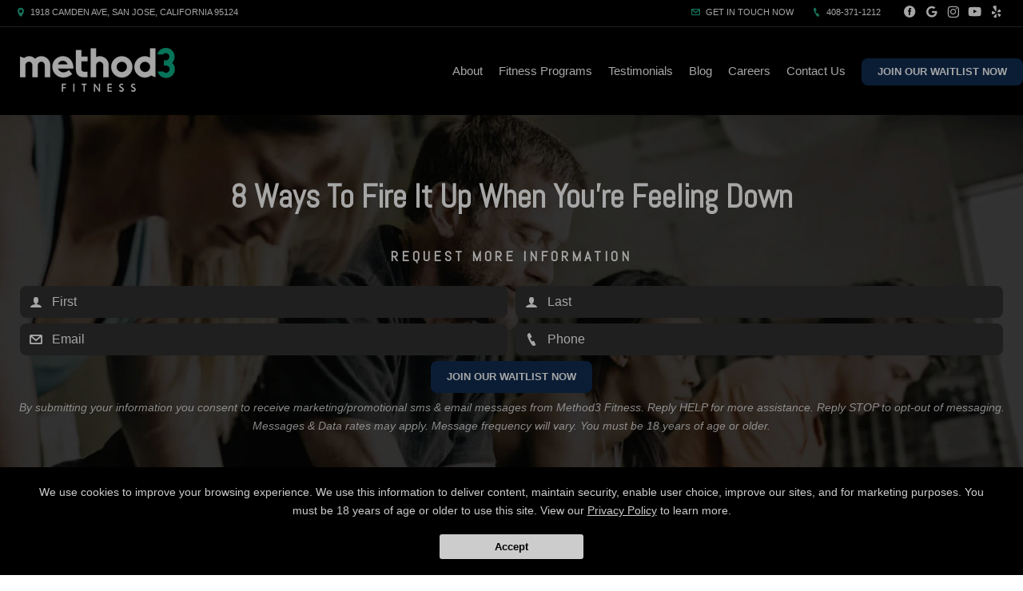

--- FILE ---
content_type: text/html; charset=utf-8
request_url: https://www.google.com/recaptcha/api2/anchor?ar=1&k=6Lcj_t0UAAAAABRyv9Kmb6iLVQTYEeVLwJBhJ0ta&co=aHR0cHM6Ly9tZXRob2QzZml0bmVzcy5jb206NDQz&hl=en&v=PoyoqOPhxBO7pBk68S4YbpHZ&size=invisible&anchor-ms=20000&execute-ms=30000&cb=mz5ow55osyv3
body_size: 49976
content:
<!DOCTYPE HTML><html dir="ltr" lang="en"><head><meta http-equiv="Content-Type" content="text/html; charset=UTF-8">
<meta http-equiv="X-UA-Compatible" content="IE=edge">
<title>reCAPTCHA</title>
<style type="text/css">
/* cyrillic-ext */
@font-face {
  font-family: 'Roboto';
  font-style: normal;
  font-weight: 400;
  font-stretch: 100%;
  src: url(//fonts.gstatic.com/s/roboto/v48/KFO7CnqEu92Fr1ME7kSn66aGLdTylUAMa3GUBHMdazTgWw.woff2) format('woff2');
  unicode-range: U+0460-052F, U+1C80-1C8A, U+20B4, U+2DE0-2DFF, U+A640-A69F, U+FE2E-FE2F;
}
/* cyrillic */
@font-face {
  font-family: 'Roboto';
  font-style: normal;
  font-weight: 400;
  font-stretch: 100%;
  src: url(//fonts.gstatic.com/s/roboto/v48/KFO7CnqEu92Fr1ME7kSn66aGLdTylUAMa3iUBHMdazTgWw.woff2) format('woff2');
  unicode-range: U+0301, U+0400-045F, U+0490-0491, U+04B0-04B1, U+2116;
}
/* greek-ext */
@font-face {
  font-family: 'Roboto';
  font-style: normal;
  font-weight: 400;
  font-stretch: 100%;
  src: url(//fonts.gstatic.com/s/roboto/v48/KFO7CnqEu92Fr1ME7kSn66aGLdTylUAMa3CUBHMdazTgWw.woff2) format('woff2');
  unicode-range: U+1F00-1FFF;
}
/* greek */
@font-face {
  font-family: 'Roboto';
  font-style: normal;
  font-weight: 400;
  font-stretch: 100%;
  src: url(//fonts.gstatic.com/s/roboto/v48/KFO7CnqEu92Fr1ME7kSn66aGLdTylUAMa3-UBHMdazTgWw.woff2) format('woff2');
  unicode-range: U+0370-0377, U+037A-037F, U+0384-038A, U+038C, U+038E-03A1, U+03A3-03FF;
}
/* math */
@font-face {
  font-family: 'Roboto';
  font-style: normal;
  font-weight: 400;
  font-stretch: 100%;
  src: url(//fonts.gstatic.com/s/roboto/v48/KFO7CnqEu92Fr1ME7kSn66aGLdTylUAMawCUBHMdazTgWw.woff2) format('woff2');
  unicode-range: U+0302-0303, U+0305, U+0307-0308, U+0310, U+0312, U+0315, U+031A, U+0326-0327, U+032C, U+032F-0330, U+0332-0333, U+0338, U+033A, U+0346, U+034D, U+0391-03A1, U+03A3-03A9, U+03B1-03C9, U+03D1, U+03D5-03D6, U+03F0-03F1, U+03F4-03F5, U+2016-2017, U+2034-2038, U+203C, U+2040, U+2043, U+2047, U+2050, U+2057, U+205F, U+2070-2071, U+2074-208E, U+2090-209C, U+20D0-20DC, U+20E1, U+20E5-20EF, U+2100-2112, U+2114-2115, U+2117-2121, U+2123-214F, U+2190, U+2192, U+2194-21AE, U+21B0-21E5, U+21F1-21F2, U+21F4-2211, U+2213-2214, U+2216-22FF, U+2308-230B, U+2310, U+2319, U+231C-2321, U+2336-237A, U+237C, U+2395, U+239B-23B7, U+23D0, U+23DC-23E1, U+2474-2475, U+25AF, U+25B3, U+25B7, U+25BD, U+25C1, U+25CA, U+25CC, U+25FB, U+266D-266F, U+27C0-27FF, U+2900-2AFF, U+2B0E-2B11, U+2B30-2B4C, U+2BFE, U+3030, U+FF5B, U+FF5D, U+1D400-1D7FF, U+1EE00-1EEFF;
}
/* symbols */
@font-face {
  font-family: 'Roboto';
  font-style: normal;
  font-weight: 400;
  font-stretch: 100%;
  src: url(//fonts.gstatic.com/s/roboto/v48/KFO7CnqEu92Fr1ME7kSn66aGLdTylUAMaxKUBHMdazTgWw.woff2) format('woff2');
  unicode-range: U+0001-000C, U+000E-001F, U+007F-009F, U+20DD-20E0, U+20E2-20E4, U+2150-218F, U+2190, U+2192, U+2194-2199, U+21AF, U+21E6-21F0, U+21F3, U+2218-2219, U+2299, U+22C4-22C6, U+2300-243F, U+2440-244A, U+2460-24FF, U+25A0-27BF, U+2800-28FF, U+2921-2922, U+2981, U+29BF, U+29EB, U+2B00-2BFF, U+4DC0-4DFF, U+FFF9-FFFB, U+10140-1018E, U+10190-1019C, U+101A0, U+101D0-101FD, U+102E0-102FB, U+10E60-10E7E, U+1D2C0-1D2D3, U+1D2E0-1D37F, U+1F000-1F0FF, U+1F100-1F1AD, U+1F1E6-1F1FF, U+1F30D-1F30F, U+1F315, U+1F31C, U+1F31E, U+1F320-1F32C, U+1F336, U+1F378, U+1F37D, U+1F382, U+1F393-1F39F, U+1F3A7-1F3A8, U+1F3AC-1F3AF, U+1F3C2, U+1F3C4-1F3C6, U+1F3CA-1F3CE, U+1F3D4-1F3E0, U+1F3ED, U+1F3F1-1F3F3, U+1F3F5-1F3F7, U+1F408, U+1F415, U+1F41F, U+1F426, U+1F43F, U+1F441-1F442, U+1F444, U+1F446-1F449, U+1F44C-1F44E, U+1F453, U+1F46A, U+1F47D, U+1F4A3, U+1F4B0, U+1F4B3, U+1F4B9, U+1F4BB, U+1F4BF, U+1F4C8-1F4CB, U+1F4D6, U+1F4DA, U+1F4DF, U+1F4E3-1F4E6, U+1F4EA-1F4ED, U+1F4F7, U+1F4F9-1F4FB, U+1F4FD-1F4FE, U+1F503, U+1F507-1F50B, U+1F50D, U+1F512-1F513, U+1F53E-1F54A, U+1F54F-1F5FA, U+1F610, U+1F650-1F67F, U+1F687, U+1F68D, U+1F691, U+1F694, U+1F698, U+1F6AD, U+1F6B2, U+1F6B9-1F6BA, U+1F6BC, U+1F6C6-1F6CF, U+1F6D3-1F6D7, U+1F6E0-1F6EA, U+1F6F0-1F6F3, U+1F6F7-1F6FC, U+1F700-1F7FF, U+1F800-1F80B, U+1F810-1F847, U+1F850-1F859, U+1F860-1F887, U+1F890-1F8AD, U+1F8B0-1F8BB, U+1F8C0-1F8C1, U+1F900-1F90B, U+1F93B, U+1F946, U+1F984, U+1F996, U+1F9E9, U+1FA00-1FA6F, U+1FA70-1FA7C, U+1FA80-1FA89, U+1FA8F-1FAC6, U+1FACE-1FADC, U+1FADF-1FAE9, U+1FAF0-1FAF8, U+1FB00-1FBFF;
}
/* vietnamese */
@font-face {
  font-family: 'Roboto';
  font-style: normal;
  font-weight: 400;
  font-stretch: 100%;
  src: url(//fonts.gstatic.com/s/roboto/v48/KFO7CnqEu92Fr1ME7kSn66aGLdTylUAMa3OUBHMdazTgWw.woff2) format('woff2');
  unicode-range: U+0102-0103, U+0110-0111, U+0128-0129, U+0168-0169, U+01A0-01A1, U+01AF-01B0, U+0300-0301, U+0303-0304, U+0308-0309, U+0323, U+0329, U+1EA0-1EF9, U+20AB;
}
/* latin-ext */
@font-face {
  font-family: 'Roboto';
  font-style: normal;
  font-weight: 400;
  font-stretch: 100%;
  src: url(//fonts.gstatic.com/s/roboto/v48/KFO7CnqEu92Fr1ME7kSn66aGLdTylUAMa3KUBHMdazTgWw.woff2) format('woff2');
  unicode-range: U+0100-02BA, U+02BD-02C5, U+02C7-02CC, U+02CE-02D7, U+02DD-02FF, U+0304, U+0308, U+0329, U+1D00-1DBF, U+1E00-1E9F, U+1EF2-1EFF, U+2020, U+20A0-20AB, U+20AD-20C0, U+2113, U+2C60-2C7F, U+A720-A7FF;
}
/* latin */
@font-face {
  font-family: 'Roboto';
  font-style: normal;
  font-weight: 400;
  font-stretch: 100%;
  src: url(//fonts.gstatic.com/s/roboto/v48/KFO7CnqEu92Fr1ME7kSn66aGLdTylUAMa3yUBHMdazQ.woff2) format('woff2');
  unicode-range: U+0000-00FF, U+0131, U+0152-0153, U+02BB-02BC, U+02C6, U+02DA, U+02DC, U+0304, U+0308, U+0329, U+2000-206F, U+20AC, U+2122, U+2191, U+2193, U+2212, U+2215, U+FEFF, U+FFFD;
}
/* cyrillic-ext */
@font-face {
  font-family: 'Roboto';
  font-style: normal;
  font-weight: 500;
  font-stretch: 100%;
  src: url(//fonts.gstatic.com/s/roboto/v48/KFO7CnqEu92Fr1ME7kSn66aGLdTylUAMa3GUBHMdazTgWw.woff2) format('woff2');
  unicode-range: U+0460-052F, U+1C80-1C8A, U+20B4, U+2DE0-2DFF, U+A640-A69F, U+FE2E-FE2F;
}
/* cyrillic */
@font-face {
  font-family: 'Roboto';
  font-style: normal;
  font-weight: 500;
  font-stretch: 100%;
  src: url(//fonts.gstatic.com/s/roboto/v48/KFO7CnqEu92Fr1ME7kSn66aGLdTylUAMa3iUBHMdazTgWw.woff2) format('woff2');
  unicode-range: U+0301, U+0400-045F, U+0490-0491, U+04B0-04B1, U+2116;
}
/* greek-ext */
@font-face {
  font-family: 'Roboto';
  font-style: normal;
  font-weight: 500;
  font-stretch: 100%;
  src: url(//fonts.gstatic.com/s/roboto/v48/KFO7CnqEu92Fr1ME7kSn66aGLdTylUAMa3CUBHMdazTgWw.woff2) format('woff2');
  unicode-range: U+1F00-1FFF;
}
/* greek */
@font-face {
  font-family: 'Roboto';
  font-style: normal;
  font-weight: 500;
  font-stretch: 100%;
  src: url(//fonts.gstatic.com/s/roboto/v48/KFO7CnqEu92Fr1ME7kSn66aGLdTylUAMa3-UBHMdazTgWw.woff2) format('woff2');
  unicode-range: U+0370-0377, U+037A-037F, U+0384-038A, U+038C, U+038E-03A1, U+03A3-03FF;
}
/* math */
@font-face {
  font-family: 'Roboto';
  font-style: normal;
  font-weight: 500;
  font-stretch: 100%;
  src: url(//fonts.gstatic.com/s/roboto/v48/KFO7CnqEu92Fr1ME7kSn66aGLdTylUAMawCUBHMdazTgWw.woff2) format('woff2');
  unicode-range: U+0302-0303, U+0305, U+0307-0308, U+0310, U+0312, U+0315, U+031A, U+0326-0327, U+032C, U+032F-0330, U+0332-0333, U+0338, U+033A, U+0346, U+034D, U+0391-03A1, U+03A3-03A9, U+03B1-03C9, U+03D1, U+03D5-03D6, U+03F0-03F1, U+03F4-03F5, U+2016-2017, U+2034-2038, U+203C, U+2040, U+2043, U+2047, U+2050, U+2057, U+205F, U+2070-2071, U+2074-208E, U+2090-209C, U+20D0-20DC, U+20E1, U+20E5-20EF, U+2100-2112, U+2114-2115, U+2117-2121, U+2123-214F, U+2190, U+2192, U+2194-21AE, U+21B0-21E5, U+21F1-21F2, U+21F4-2211, U+2213-2214, U+2216-22FF, U+2308-230B, U+2310, U+2319, U+231C-2321, U+2336-237A, U+237C, U+2395, U+239B-23B7, U+23D0, U+23DC-23E1, U+2474-2475, U+25AF, U+25B3, U+25B7, U+25BD, U+25C1, U+25CA, U+25CC, U+25FB, U+266D-266F, U+27C0-27FF, U+2900-2AFF, U+2B0E-2B11, U+2B30-2B4C, U+2BFE, U+3030, U+FF5B, U+FF5D, U+1D400-1D7FF, U+1EE00-1EEFF;
}
/* symbols */
@font-face {
  font-family: 'Roboto';
  font-style: normal;
  font-weight: 500;
  font-stretch: 100%;
  src: url(//fonts.gstatic.com/s/roboto/v48/KFO7CnqEu92Fr1ME7kSn66aGLdTylUAMaxKUBHMdazTgWw.woff2) format('woff2');
  unicode-range: U+0001-000C, U+000E-001F, U+007F-009F, U+20DD-20E0, U+20E2-20E4, U+2150-218F, U+2190, U+2192, U+2194-2199, U+21AF, U+21E6-21F0, U+21F3, U+2218-2219, U+2299, U+22C4-22C6, U+2300-243F, U+2440-244A, U+2460-24FF, U+25A0-27BF, U+2800-28FF, U+2921-2922, U+2981, U+29BF, U+29EB, U+2B00-2BFF, U+4DC0-4DFF, U+FFF9-FFFB, U+10140-1018E, U+10190-1019C, U+101A0, U+101D0-101FD, U+102E0-102FB, U+10E60-10E7E, U+1D2C0-1D2D3, U+1D2E0-1D37F, U+1F000-1F0FF, U+1F100-1F1AD, U+1F1E6-1F1FF, U+1F30D-1F30F, U+1F315, U+1F31C, U+1F31E, U+1F320-1F32C, U+1F336, U+1F378, U+1F37D, U+1F382, U+1F393-1F39F, U+1F3A7-1F3A8, U+1F3AC-1F3AF, U+1F3C2, U+1F3C4-1F3C6, U+1F3CA-1F3CE, U+1F3D4-1F3E0, U+1F3ED, U+1F3F1-1F3F3, U+1F3F5-1F3F7, U+1F408, U+1F415, U+1F41F, U+1F426, U+1F43F, U+1F441-1F442, U+1F444, U+1F446-1F449, U+1F44C-1F44E, U+1F453, U+1F46A, U+1F47D, U+1F4A3, U+1F4B0, U+1F4B3, U+1F4B9, U+1F4BB, U+1F4BF, U+1F4C8-1F4CB, U+1F4D6, U+1F4DA, U+1F4DF, U+1F4E3-1F4E6, U+1F4EA-1F4ED, U+1F4F7, U+1F4F9-1F4FB, U+1F4FD-1F4FE, U+1F503, U+1F507-1F50B, U+1F50D, U+1F512-1F513, U+1F53E-1F54A, U+1F54F-1F5FA, U+1F610, U+1F650-1F67F, U+1F687, U+1F68D, U+1F691, U+1F694, U+1F698, U+1F6AD, U+1F6B2, U+1F6B9-1F6BA, U+1F6BC, U+1F6C6-1F6CF, U+1F6D3-1F6D7, U+1F6E0-1F6EA, U+1F6F0-1F6F3, U+1F6F7-1F6FC, U+1F700-1F7FF, U+1F800-1F80B, U+1F810-1F847, U+1F850-1F859, U+1F860-1F887, U+1F890-1F8AD, U+1F8B0-1F8BB, U+1F8C0-1F8C1, U+1F900-1F90B, U+1F93B, U+1F946, U+1F984, U+1F996, U+1F9E9, U+1FA00-1FA6F, U+1FA70-1FA7C, U+1FA80-1FA89, U+1FA8F-1FAC6, U+1FACE-1FADC, U+1FADF-1FAE9, U+1FAF0-1FAF8, U+1FB00-1FBFF;
}
/* vietnamese */
@font-face {
  font-family: 'Roboto';
  font-style: normal;
  font-weight: 500;
  font-stretch: 100%;
  src: url(//fonts.gstatic.com/s/roboto/v48/KFO7CnqEu92Fr1ME7kSn66aGLdTylUAMa3OUBHMdazTgWw.woff2) format('woff2');
  unicode-range: U+0102-0103, U+0110-0111, U+0128-0129, U+0168-0169, U+01A0-01A1, U+01AF-01B0, U+0300-0301, U+0303-0304, U+0308-0309, U+0323, U+0329, U+1EA0-1EF9, U+20AB;
}
/* latin-ext */
@font-face {
  font-family: 'Roboto';
  font-style: normal;
  font-weight: 500;
  font-stretch: 100%;
  src: url(//fonts.gstatic.com/s/roboto/v48/KFO7CnqEu92Fr1ME7kSn66aGLdTylUAMa3KUBHMdazTgWw.woff2) format('woff2');
  unicode-range: U+0100-02BA, U+02BD-02C5, U+02C7-02CC, U+02CE-02D7, U+02DD-02FF, U+0304, U+0308, U+0329, U+1D00-1DBF, U+1E00-1E9F, U+1EF2-1EFF, U+2020, U+20A0-20AB, U+20AD-20C0, U+2113, U+2C60-2C7F, U+A720-A7FF;
}
/* latin */
@font-face {
  font-family: 'Roboto';
  font-style: normal;
  font-weight: 500;
  font-stretch: 100%;
  src: url(//fonts.gstatic.com/s/roboto/v48/KFO7CnqEu92Fr1ME7kSn66aGLdTylUAMa3yUBHMdazQ.woff2) format('woff2');
  unicode-range: U+0000-00FF, U+0131, U+0152-0153, U+02BB-02BC, U+02C6, U+02DA, U+02DC, U+0304, U+0308, U+0329, U+2000-206F, U+20AC, U+2122, U+2191, U+2193, U+2212, U+2215, U+FEFF, U+FFFD;
}
/* cyrillic-ext */
@font-face {
  font-family: 'Roboto';
  font-style: normal;
  font-weight: 900;
  font-stretch: 100%;
  src: url(//fonts.gstatic.com/s/roboto/v48/KFO7CnqEu92Fr1ME7kSn66aGLdTylUAMa3GUBHMdazTgWw.woff2) format('woff2');
  unicode-range: U+0460-052F, U+1C80-1C8A, U+20B4, U+2DE0-2DFF, U+A640-A69F, U+FE2E-FE2F;
}
/* cyrillic */
@font-face {
  font-family: 'Roboto';
  font-style: normal;
  font-weight: 900;
  font-stretch: 100%;
  src: url(//fonts.gstatic.com/s/roboto/v48/KFO7CnqEu92Fr1ME7kSn66aGLdTylUAMa3iUBHMdazTgWw.woff2) format('woff2');
  unicode-range: U+0301, U+0400-045F, U+0490-0491, U+04B0-04B1, U+2116;
}
/* greek-ext */
@font-face {
  font-family: 'Roboto';
  font-style: normal;
  font-weight: 900;
  font-stretch: 100%;
  src: url(//fonts.gstatic.com/s/roboto/v48/KFO7CnqEu92Fr1ME7kSn66aGLdTylUAMa3CUBHMdazTgWw.woff2) format('woff2');
  unicode-range: U+1F00-1FFF;
}
/* greek */
@font-face {
  font-family: 'Roboto';
  font-style: normal;
  font-weight: 900;
  font-stretch: 100%;
  src: url(//fonts.gstatic.com/s/roboto/v48/KFO7CnqEu92Fr1ME7kSn66aGLdTylUAMa3-UBHMdazTgWw.woff2) format('woff2');
  unicode-range: U+0370-0377, U+037A-037F, U+0384-038A, U+038C, U+038E-03A1, U+03A3-03FF;
}
/* math */
@font-face {
  font-family: 'Roboto';
  font-style: normal;
  font-weight: 900;
  font-stretch: 100%;
  src: url(//fonts.gstatic.com/s/roboto/v48/KFO7CnqEu92Fr1ME7kSn66aGLdTylUAMawCUBHMdazTgWw.woff2) format('woff2');
  unicode-range: U+0302-0303, U+0305, U+0307-0308, U+0310, U+0312, U+0315, U+031A, U+0326-0327, U+032C, U+032F-0330, U+0332-0333, U+0338, U+033A, U+0346, U+034D, U+0391-03A1, U+03A3-03A9, U+03B1-03C9, U+03D1, U+03D5-03D6, U+03F0-03F1, U+03F4-03F5, U+2016-2017, U+2034-2038, U+203C, U+2040, U+2043, U+2047, U+2050, U+2057, U+205F, U+2070-2071, U+2074-208E, U+2090-209C, U+20D0-20DC, U+20E1, U+20E5-20EF, U+2100-2112, U+2114-2115, U+2117-2121, U+2123-214F, U+2190, U+2192, U+2194-21AE, U+21B0-21E5, U+21F1-21F2, U+21F4-2211, U+2213-2214, U+2216-22FF, U+2308-230B, U+2310, U+2319, U+231C-2321, U+2336-237A, U+237C, U+2395, U+239B-23B7, U+23D0, U+23DC-23E1, U+2474-2475, U+25AF, U+25B3, U+25B7, U+25BD, U+25C1, U+25CA, U+25CC, U+25FB, U+266D-266F, U+27C0-27FF, U+2900-2AFF, U+2B0E-2B11, U+2B30-2B4C, U+2BFE, U+3030, U+FF5B, U+FF5D, U+1D400-1D7FF, U+1EE00-1EEFF;
}
/* symbols */
@font-face {
  font-family: 'Roboto';
  font-style: normal;
  font-weight: 900;
  font-stretch: 100%;
  src: url(//fonts.gstatic.com/s/roboto/v48/KFO7CnqEu92Fr1ME7kSn66aGLdTylUAMaxKUBHMdazTgWw.woff2) format('woff2');
  unicode-range: U+0001-000C, U+000E-001F, U+007F-009F, U+20DD-20E0, U+20E2-20E4, U+2150-218F, U+2190, U+2192, U+2194-2199, U+21AF, U+21E6-21F0, U+21F3, U+2218-2219, U+2299, U+22C4-22C6, U+2300-243F, U+2440-244A, U+2460-24FF, U+25A0-27BF, U+2800-28FF, U+2921-2922, U+2981, U+29BF, U+29EB, U+2B00-2BFF, U+4DC0-4DFF, U+FFF9-FFFB, U+10140-1018E, U+10190-1019C, U+101A0, U+101D0-101FD, U+102E0-102FB, U+10E60-10E7E, U+1D2C0-1D2D3, U+1D2E0-1D37F, U+1F000-1F0FF, U+1F100-1F1AD, U+1F1E6-1F1FF, U+1F30D-1F30F, U+1F315, U+1F31C, U+1F31E, U+1F320-1F32C, U+1F336, U+1F378, U+1F37D, U+1F382, U+1F393-1F39F, U+1F3A7-1F3A8, U+1F3AC-1F3AF, U+1F3C2, U+1F3C4-1F3C6, U+1F3CA-1F3CE, U+1F3D4-1F3E0, U+1F3ED, U+1F3F1-1F3F3, U+1F3F5-1F3F7, U+1F408, U+1F415, U+1F41F, U+1F426, U+1F43F, U+1F441-1F442, U+1F444, U+1F446-1F449, U+1F44C-1F44E, U+1F453, U+1F46A, U+1F47D, U+1F4A3, U+1F4B0, U+1F4B3, U+1F4B9, U+1F4BB, U+1F4BF, U+1F4C8-1F4CB, U+1F4D6, U+1F4DA, U+1F4DF, U+1F4E3-1F4E6, U+1F4EA-1F4ED, U+1F4F7, U+1F4F9-1F4FB, U+1F4FD-1F4FE, U+1F503, U+1F507-1F50B, U+1F50D, U+1F512-1F513, U+1F53E-1F54A, U+1F54F-1F5FA, U+1F610, U+1F650-1F67F, U+1F687, U+1F68D, U+1F691, U+1F694, U+1F698, U+1F6AD, U+1F6B2, U+1F6B9-1F6BA, U+1F6BC, U+1F6C6-1F6CF, U+1F6D3-1F6D7, U+1F6E0-1F6EA, U+1F6F0-1F6F3, U+1F6F7-1F6FC, U+1F700-1F7FF, U+1F800-1F80B, U+1F810-1F847, U+1F850-1F859, U+1F860-1F887, U+1F890-1F8AD, U+1F8B0-1F8BB, U+1F8C0-1F8C1, U+1F900-1F90B, U+1F93B, U+1F946, U+1F984, U+1F996, U+1F9E9, U+1FA00-1FA6F, U+1FA70-1FA7C, U+1FA80-1FA89, U+1FA8F-1FAC6, U+1FACE-1FADC, U+1FADF-1FAE9, U+1FAF0-1FAF8, U+1FB00-1FBFF;
}
/* vietnamese */
@font-face {
  font-family: 'Roboto';
  font-style: normal;
  font-weight: 900;
  font-stretch: 100%;
  src: url(//fonts.gstatic.com/s/roboto/v48/KFO7CnqEu92Fr1ME7kSn66aGLdTylUAMa3OUBHMdazTgWw.woff2) format('woff2');
  unicode-range: U+0102-0103, U+0110-0111, U+0128-0129, U+0168-0169, U+01A0-01A1, U+01AF-01B0, U+0300-0301, U+0303-0304, U+0308-0309, U+0323, U+0329, U+1EA0-1EF9, U+20AB;
}
/* latin-ext */
@font-face {
  font-family: 'Roboto';
  font-style: normal;
  font-weight: 900;
  font-stretch: 100%;
  src: url(//fonts.gstatic.com/s/roboto/v48/KFO7CnqEu92Fr1ME7kSn66aGLdTylUAMa3KUBHMdazTgWw.woff2) format('woff2');
  unicode-range: U+0100-02BA, U+02BD-02C5, U+02C7-02CC, U+02CE-02D7, U+02DD-02FF, U+0304, U+0308, U+0329, U+1D00-1DBF, U+1E00-1E9F, U+1EF2-1EFF, U+2020, U+20A0-20AB, U+20AD-20C0, U+2113, U+2C60-2C7F, U+A720-A7FF;
}
/* latin */
@font-face {
  font-family: 'Roboto';
  font-style: normal;
  font-weight: 900;
  font-stretch: 100%;
  src: url(//fonts.gstatic.com/s/roboto/v48/KFO7CnqEu92Fr1ME7kSn66aGLdTylUAMa3yUBHMdazQ.woff2) format('woff2');
  unicode-range: U+0000-00FF, U+0131, U+0152-0153, U+02BB-02BC, U+02C6, U+02DA, U+02DC, U+0304, U+0308, U+0329, U+2000-206F, U+20AC, U+2122, U+2191, U+2193, U+2212, U+2215, U+FEFF, U+FFFD;
}

</style>
<link rel="stylesheet" type="text/css" href="https://www.gstatic.com/recaptcha/releases/PoyoqOPhxBO7pBk68S4YbpHZ/styles__ltr.css">
<script nonce="zAxlSteOFHJ363Xw0kZvGQ" type="text/javascript">window['__recaptcha_api'] = 'https://www.google.com/recaptcha/api2/';</script>
<script type="text/javascript" src="https://www.gstatic.com/recaptcha/releases/PoyoqOPhxBO7pBk68S4YbpHZ/recaptcha__en.js" nonce="zAxlSteOFHJ363Xw0kZvGQ">
      
    </script></head>
<body><div id="rc-anchor-alert" class="rc-anchor-alert"></div>
<input type="hidden" id="recaptcha-token" value="[base64]">
<script type="text/javascript" nonce="zAxlSteOFHJ363Xw0kZvGQ">
      recaptcha.anchor.Main.init("[\x22ainput\x22,[\x22bgdata\x22,\x22\x22,\[base64]/[base64]/MjU1Ong/[base64]/[base64]/[base64]/[base64]/[base64]/[base64]/[base64]/[base64]/[base64]/[base64]/[base64]/[base64]/[base64]/[base64]/[base64]\\u003d\x22,\[base64]\\u003d\\u003d\x22,\x22woxew5haw5RGw7LDsMKyfMKUcMKYwrdHfj90S8O2Q1gowqM4HlAJwrw9wrJkQD0ABSJBwqXDthzDu2jDq8O/wrIgw4nCkzTDmsOtdmvDpU5qwobCvjVbWy3Diy9jw7jDtlE8wpfCtcO+w6HDow/ChjLCm3RmTAQ4w5zCkSYTwozCn8O/worDkXU+wq8iLxXCgxt4wqfDucOXFDHCn8OVYhPCjz7CmMOow7TCtMKUwrLDscOObHDCiMKRLDUkL8KawrTDlwYoXXoAU8KVD8KLfGHChl/CgsOPcwPCoMKzPcOyQcKWwrJBFsOlaMO+FSF6JsKswrBEcXDDocOyZcOEC8O1dWnDh8OYw7jClcOAPEjDqzNDw6gTw7PDkcK3w4JPwqhww6PCk8OkwoIBw7ovw6ovw7LCi8KhwoXDnQLCqMODPzPDn0rCoBTDmDXCjsOOG8OOAcOCw6/CpMKAby/ChMO4w7AKfn/ChcOJdMKXJ8OXdcOsYEbCjRbDuyHDmTEcG2gFcnAKw64Kw77CvRbDjcKhQnMmChvDh8K6w50kw4dWcxTCuMO9wr/[base64]/[base64]/AsKGL1LCuxrCgsKiw6glDMOBwoLDm3DDhsKfbcOwC8KrwrorKQdNwrdKwprCs8OowrxMw7R6OnkcKx/ChsKxYsKhw6XCqcK7w4VXwrsHAMKVB3fCm8K7w5/Cp8O4wq4FOsKlSSnCnsKYwrPDuXhCP8KAIifDvGbCtcOLJnsww5VQDcO7wp/CvGN7KGB1wp3CoAvDj8KHw6/CqSfCkcOIKivDpHYMw6tUw7jCv1DDpsOnwrjCmMKcT0I5A8OtUG0+w7LDpcO9awYDw7wZwpLCicKfa2sfG8OGwrYrOsKPNTcxw4zDscOvwoBjQMOZfcKRwoYNw60NbMOWw5s/w6PCiMOiFHLCmsK9w4pswqR/w4fCm8K+NF9ON8ONDcKKE2vDqyLDl8KkwqQhwqV7wpLCpU99RV3ClMKHwpvDkMK/[base64]/CgsK7ZFTCosOww4Ijw58lwrBIC0jDscOZwrsxwpnDgg3CnBDCvMOcFsKgag1Abh5Kw4zDgCQHw7XDhMK8wrLDtxZgAXLCkMOqLsKZwr5ldUctQ8OqLcOwXhFXZEDDi8OnR3VWwrdsw64JGsKLw7fDmsOYFMKywp8VbcKYwpTClVLDhiZ/F3l+EsOZw6g7w5JHVwsjw7rCtFXCqMOAB8OpYhDCvcKSw6oGw6c/XMOwLS3DgGDCncOqwrd+fMK/dVUCw7TCr8O0w4MewqHDk8O4fMOzPj59wq1vAV1TwqxDwrjCiwXCjArCg8KwwozDkMKjXhzDrMKHakpqw73CiBMcw7wCQCwcwpLDnsOVw6zDvsK5YcK8w67ChsOgAMK/UsOoB8OwwrQme8OqPMKXUMOJIGbDt1jCp2zCmMOwHwDCqsKReF/DqcOdOMKKVcK4O8OgwpDDrCzDpsK9woUOT8KFdMKGRBkiY8K7w5fCjMOgwqc6w5nDmTvCksO9LnTDlMKYfwA/wpTDvsObwr9BwpbCjzvCu8ORw74awqrCs8K5AcKow5Eicxo2Dm/DqsKuBsKqwp7CtHLDj8Kow7nCvsK1wpTDkCw4Ah3Ciy7Cmk0FIiBQwrRpfMKZCFt+woDCvTHDiG/Ch8KfIMKMwroiccOYwo3CmETDryoMw5zCpsK+KHcDw4/CpB5SJMKIBGbCnMOJE8KWwpQnwqgEwp46w6HDqznChcKow5A+w4rCtcKqwpRMWTHDhS7CicOvw44Vw4rCpHvCuMO6woDCpHxUUcKKwqp2w7IXw6t1XFPDt1dKdBzCqMOdw7jCv0lJwo46w7gSw7bClsOZfMK/LF3Dt8OQw4rDvcOaCcKiRS7DpSZiZsKBEFhtw6vDrXjDpMOywrtmJTwIw6Yaw4TCrMOywobDj8KXw7AhCMOOw69vwq3DksOcOcKKwo0lYHrCjzbCssOPwp/[base64]/[base64]/DkARBeGF2woLDgXA9Vnx4V8OAwr7DvcKBw7vDlnpxSyvDisOLecK9QMO5wojCuSEVwqZDfHjCnkcQwo3DmysAwqTCjivCmcK5D8KHw6Iiw41Zw4Q3wqREwrdgw5fCmTYzLMODUcOWBBLCtEDCoBl+cBQSwqk/[base64]/DjWsCwqofEjNvK3wRS8K/Tltnw5Mxw63DshQ0RiLCixDCtMKaUlwww65/w7ReNsOxBUp7wpvDu8K8w6R2w7fDh2TDvMOLBxQDeR8/w7dkcMKXw6fDpAUew5jCgwwKPBfDh8O+w63DuMOxwoROwrDDgC5JwpnCo8ObHcKQwoARwpbDoS3DosKWZiVtK8KQwpsNQG4ew40yFk8eMsOMKcK2w4TDs8OAVwslAGosAsOLwp5wwq4/aTPCmQ9wwprCqkUiw58xw6PCtkI2eVrDgsO4w6RYF8OYwojDkDLDoMO8wrDDvsOfQcOlw6XCrG9vwp5MU8Ouw4bDgcOjQWZZw4HCh0rCu8OsQUzDs8OkwrXDgsOKwoLDqyPDr8KWw67CqnUtOUgtRSZPB8KtOxRAax9dBw/CoW/Di0Vuw7nDtw8+OMOZw54GwrjCphrDg1HDgsKtwrFAKGwybMO8fALCisOXJ1vDhcOtw5JPwpNwFsOtw5hEZ8O1LA5HTMOSw5/[base64]/Du8KMw6BvVXJQwoDDoMKxw4vDssKUwoY8RsKHw5zDvsKsS8O9d8OBEhBtCMOsw7XCpgEuwrrDlFgew5Fmw6TDsiVsbsKAQMK+HsOMQsO/w4IEE8OMDgfDicOCDMKlw5kZeG/DrMKcw5zCvyzDo0dXRFNBRC0Mw47CvGXCsz3CqcKhJ27Dhj/DmV/Cng3CtcKCwrc3w6IcL18awobDhWIgw4XCtsOCwoLChQEPw6bDmi81B30Mw7l2fsK7w63Ci2rDmH/ChsOtw68lwoNvQcOEw5rCtjgUw59XPUIDwp5CXSA+WlllwqVtXsK8K8KDG1clWsKhRg/CrXXCrBPDj8KtwonDtMKmw6BCwqcoY8OXYMOtAQRjwpwWwodINwzDgsOuKURXwovDikHCkBHCkk/CninDusOLw6t3wq5Pw55rbl3ChFfDnzvDmMO2dwM7K8OtG00lTV3DkWYyDQLCo1JjWsOcwq0dWTo6ahLDhMKfWGpUwqXDpybDksKxw5Q9LXPDgcO6El/DnhQ8esKUFWwewpHDkkXCucOvw5BJwr0YI8ORLiPCmcKMwq1Vc2XDp8KZbgvDqsKSfcOpworCmUknwpPDvGtCw69xGMOsMG3ComLDtQnCjcKpN8OOwp0nVMOiHsODXcOedsK/HVLCgmMCc8O6QsO7CDUowqTDkcOawrkqEsOiR17Du8OIw6TCr0cCcsOzwo9lwo8swrPCjGsHTsKowqxtPcK6wqoZTkJNw7XDk8KlFsKXwobDosKZJsK9BCvDv8Ojwr4WwrHDl8Kiwp/Dl8K6fMOyDEERw7sZQcKkMMOUYSkbwpd/PTDCqEJQMQg9w7HChcKTwoJTwozDs8OGXCXCiiPCm8KIFcOAw5/ChXXCj8OIIsOKPsOweHM+w44mXcOULMOCLMKsw6TCtwfDmsKzw7ANMsOoO2LDvG9UwptMU8OlLy1OVMORwox7cEbCumzDtSDCsg/CmjdLwqw0wp/[base64]/DnMKCwovCu8KbdcOVw4HCrBJ+wp3Cp8KlG8KSwpV3w5rDsj4hw4DCt8OlD8KlL8KEwpXDrcKJMcKwwph7w4rDkcKaVygQwp7Cm0FMwp9WITEewoXDrHfDpHTDucO+Uz/Cs8O6WEs0eQgLwokHckNIfcOhenBBCF4UCRBqF8OwHsOVUsKuHsKowoYeOMOUD8OGLknDg8OnWhXCu3XCn8O1ScOCDH1uRcO7ZSjCh8KdRsOWw5ltUMOGakTChiI2XsK9w67DklPCn8KAGSAiKw3Cgnd/w6wfW8KSw5XDuStYw4EGwp7DiTzDrXXCmkHDrsKjw5lRJsKtHcK8w7tVwq3DoBPCtcKkw5jDtsO/G8KbWsKYDD4owrrDrgjCmh3Do3Jnw593w7zCjMODw598CMKxdcKRw6TDrMKKZ8KwwrbCrADCsVPCgyTCg2hZw6leX8Kmw455aXEPwqLDh2lgWA3Dii/CtsKwcEN3w4jCsyTDgVEGw45dwo/CnMOdwqA7IcKYJ8KTfMKfw7kLwojCuBMcBsO0GMOmw7fDg8KtwpPDiMOqacKKw4jDksKQw4vCsMKXw7Y/w5d9QC45PcKow5vDpMO9AX1JPUAUw6x9Hx3Cn8OHMsOGw7LCucOnw7vDnsKkHsOvIwvDo8KDMsOJRWfDjMKxwptfwrXDu8OPw7XCng7DlnTDv8KLGibDlU/ClEp3wrLDocOJwr0yw63CtcKBJ8Oiw7/Cs8Kdw6xsXsKRwp7Dol7DvBvDgS/DvEDDpcOrWMOEwp/DnsOsw77DiMOxwp7CtjTDvMKOfsOdLxPDjsObL8K4w6A8LXloIsO4RMKEcgMmcV/DrMKdwpDCr8OawokxwoUgFTDCiXHDlhPDhMOrwpXCgEo5w7UwCDdlwqDDpxPDiXxFI0bCrBNsw5vCgx3ClMKIw7HDtTXCq8K2w69cw6cAwo1owpjDucOiw5DCmx1nFQNyRyASwp7CnsO8wq3ChMK/w53DvmjCjDoGRih1BcKyJkjDhC44wrPCnsKDCMKfwptdLMKQwqnCv8K0wrslw5DCusOmw6zDsMKMEMKJYi/Cm8K7w77CgBbDqRjDqMKrwpfDmiZRwo1vw7Bbw6PDmsOHYgpcYjfDpcK5ODLDjcOvw6vCgj5vw5nDkVXCksKXwpTChxHCgjdoX3gwwrXCsWPCum5CE8O9woA4FRDDjw1PasKlw4LDnmVfwo/ClcO+MTzCj07Ds8KNa8OeRn/DnsOlMC4NWkoSUnFfwonCpjrCgihtw5XCrCjCmmdHGsK6woTDpF7DulRdw6/DpMKaGlLCosO8UsKdOEkSMCzDnjcbw75GwqDChjDDqXR0wprCrcK/PsKbM8K4wqrDi8Khw4JhJsOWL8KpAG3CrQDDpmI1DD3CvcOdwoQ6V1F5w7vDhFExWwzDhlITHcKrQ0tww4bCjCPClVwpwqZcwrNKADfDsMOENlwmCh1yw7vDuBFTwo7DlcK6XCfCusK8w4DDklHDjGLCkcKRwqHCtsKQw4kdY8O1wonCu1/CvUHCjWTCriM8woxrw7PCkgzDjBIjWcKAZ8OswqJIw6NmEgfCrzRWwoJRXMKrPBAbwrknwqhOwpBhw6nDm8OJw4TDtMKVwrciw4lTw7fDjsKoeWbCtsOfLsOYwrZOeMKJVQZpw7Faw5/[base64]/dHvDq2LCscK/[base64]/CzXCpMO7fkHDk3cjwojCvUQkwrBqwpscSHbDp2NHw5dUw7c7wpcgwp9TwqVfJkrCo0LCpsKDw67Dr8Khw6AHw7xjwoliwr7CscOjLTM/w6sRw4Y3wqPCkBTDmMOLZMKZD3HCmDZNT8OafnIDVsKjwqjDkSvCoggEw49RwonDrMOzwoo0ecKKwq57w4tCJzYhw6VPIFA3w7XDhA/DvsKAMsO1HcK7I0gzeSBpwpXCisKpwqI/RMKlwrdiw7sTw5HDv8OpBgIyJhrDgMKYw4fDkF7Ct8OybMKjVcO3XyHDs8KXccKJR8KcQ17Clg85cAPCtcOcNsO+w53DnMKJBsOww6Y2wrMCwrTDhS9VQSPCunTCqGERCsKgecKWccKOAcK3BsKMwp4Gw6fDvSDCscOqYMOAw6HCkX/[base64]/ClcK5wqzCssOMwofCqsKTwqDDiMKAAUIPHsKDw7hbwqs4a1HCjGbDoMKAw4rDgMOVFMOBwoTDnMKJWG4vY1IwSsK/EMOYw5DDoj/[base64]/JcK2JcKHMcKbCgrDsRNXwrTDucOWC0TCgzYzOsOBK8KFwq0zdXzCrzdOwofCuxhiwpHDtj4RfsKFasOHQ03Cr8OQw7vDjCLDgy4aP8OuwofDusOtJh7CscK6C8O3w5UmfHzDnUwfw5HDo1Exw4h0wpF4wrDCrsKcwqbCqhcbwo/Dqj0wNMKWZisWcsOzLVVkwp08w7w8CRfCiV/[base64]/LVTClhXCkcKhT0TCsRxBUVFPWMKJKSVbwo0ww6LDp3VMwrjDpMKfw53CghA9CsO7wrfDmsOKw6hewqcAUlk+cAPCqQfDu3PCu3bCq8KGPcKAwozDrwLCpXwfw70SA8KsFX/Ct8OGw5LCm8KTIsKzUAQ0wpliwoxgw4FiwoBFbcKwDA8fGjddSMONDAnCrsONwrdIwofDnlN9w4Jyw7oLw5lmC2oFABxqFcO/IS/ColHDjcO4d0x1wpXDu8Ozw6QLwpbDvRJYaRFvw7jDjMKxPMOBGsKCw4NcS1PChBPCi2hvwqpzMcKJwo/CrsKjJcO9YlnDkMOcacODOMKTNWTCtMK1w4TCoh7DqyVZwpUQRsKxwoFaw4XDiMOwMTDCmcOuwoMtEh9Ww4Ujex9sw6hrd8O3wonDgMO8SWUZNwbDr8Kuw4nCl27CnsOmdsKrMG3DnMKECwrCmFRPNwVYRcKlwp3DusKDwpPDphoyLsKnJX/CimMQw5ZmwoXCisONAgNJZ8KeSsKuKg/Dtz3CvsO9KXspRkw7wpDDn2bDpVDClzzDt8OVBcKlK8KmwprCqsO3DgRjwpDClcOiEQhEw57DqsOvwr/DjsOqVsKbTFVXw6AuwqI6wozDqsOSwoENHyzCusKNw4ROZS4/wr4XMcKFSCfCg0B9eW9ow4NDb8Ovf8K2w4YJw5FfJ8KGdmprwpRSwq3DksKWejp/[base64]/[base64]/[base64]/[base64]/Y8Ocw5JpwopRQB0uw7vCqEPCnsOmKsObw5d2w7FjN8O1w794w6HDjXtHdAVRQkJ5wpBaJ8KXwpRww4nDr8Ocw5I7w6LDpVzCpMKIwqrDixrDsnY2wrEVcWLDiRwfwrTDpErDnwrCjMOiwqrCr8K+NsKHwrwSwpAdZ1tKH2pqwpIaw6XCkF/[base64]/wp3DucOfEMKGwrjDgH5FIcOvScK+XVDCiCd2wqQZw6nCoj9gERRcw6bDpGVmwpgoOMOZecOMIwo3LiBIwrLCikRZwpbDpmzDsXLCpsKgaXnDm3JLHMOVw7ctw7sqO8OSOWE9TsO9TcKHw6FQw5YUOwRTV8ONw6vCkcONMsKXIRTCicK9OMKJwpzDq8O7w6grw5/Dg8OuwrtCEBYhwpjDtMOCbl/DncOZRcOQwp8rf8OqSVZmYTTDnsOvVsKNwqLCp8OUYy7CjCvDlHvCiy9vT8OiIsOtwrbDg8OewoFOw71CTCJCE8OHwp85P8OnBQHCm8OzQEzCjR8hdl5ONX7CtsKewrACKnvDi8KuUxnDoyvDg8OTw5VFdMKMwpXCs8KeM8ObJUbClMK3wr8Nw57DisK5w4rCjW/[base64]/Cp8KGJsKJfwrDp8KYNsKvJyDCtsKFExLDmm9FRTvDnBjDg3kxWcOjO8KTwo/Di8KKTsKawqUNw6ssUE0qwo97w7DCncOxYMKvw4I/w6wdHsKbwrfCrcOFwrJIPcK9w7xAwr/[base64]/w6/[base64]/PcKGw47Ck8OBw4HClWjDtSzDq8OudMKfR0t2wqEAOQoqH8Kkw7UnN8OCw7HCo8OBO1kha8KXwrbCvFdiwobCmyTCoi0+w59JPQ0Lw67Dq0N6eFLCkzNmw47CsSbCo1YQw5RCEsOSw6HDiw/Dj8Kcw6QkwrHCpmZIwpJvd8O1cMKUSsKmcEvDoD0MB3wwPcOiIi9pw5DDgXnCh8Omw6LCv8OEXTUrwohew71UJXcxw77CnWrCisKzb0vCqDDDkGfCtsK4QEx4MSs4wonCkcKoB8O/[base64]/[base64]/w4lYKgbCvQPDhMKow5gGw51Qw5jCv18ew5fCowvDrsK8w7/CkxDDiijCrsO+Oz5mLsOIw59ywr7Cv8OywrMWwqA8w60HR8OzwpPDicKIC1TDn8OxwosZw6/DuwlXw5/Dv8K6AlodeTXCiiRrQsOmUn7DnsKzwqXCggHCoMOMw5LCtcKrwoQ0RMKUa8KUI8OEwqHDsEZkw4dDwqXCuDokCsKVNMKsZGzClmM1AMKtwrrDusO9KT0mc1DCs3PCoGTCn107LcKjRcO6W1rClXrDoirDu1/DlcOmV8OwwrDCoMO9wpArODDDu8KBPcObwpbDoMKpEsKvFi5TXxPCrcO/MsKsHXB2wq9kw5vDrWlow7HDiMOtwrUyw4FzT1A5WTJNwrRtwpvChXUpZcKRw6rCpxQlCSjDoBRzIMKAc8OXWyfDocKGwp8ICcOWMSdkw6E7wo3Dl8O/IwLDq2fDqMKMHVguw7/CssKAw5PDjMO/[base64]/dzHDu0TDuMKzw6Q7J8Kyw67DsHTCm8KrRQd1FMK1cMO/wqHCqMK9wqcbw6nDoUALw5HDn8K+w7JdDMOxUsKzMnTDisKAB8K2wqpZa29/[base64]/ChTvCk8KYwp5lw4o8wqHCgT4kSMK8FEIkwq4Nw4I+wqTCuigVb8OZw4RlwrLDhcOXwoHCizELLW/Cg8KywrAiw7PCqTd/HMOQWMKFwp9/w58ERyDDo8O4wrTDjzpHw4XCnHxqwrbDiXB7wr3Cg28Kwpk6OG/Cq1jDiMOCworCmsKyw6lRw53CjcOeSlvDq8OURMK5wrsmw6w3w7/[base64]/ClcO3wohTKhUdw4ZyIVzCm8O3w4LCpkjDhcOuZsOUeMKowo8ARcOtVzswe1BjcB7DmCzDuMK3ZcKBw4nCv8KhTSXDu8KjEC/[base64]/[base64]/CpcOUwoZCIsOLwoslw40vSBYHd8KtKELCnsO+w75Yw7XCg8KIw7okKSrDv3/ClzhwwqI5woxaFis5w7l6aCrCmyszw7jChsK5Dw1ywqhqwpQuworDnkfDmSvCi8OEwq3Dh8KmNCoaasK1wqzDqCnDoTZGJsOQBsOgw5cEJsOcwpjCiMO9w6LDs8OuIxN1QSbDoV/CmsOXwqXChisXw5/CvcOEDV/CmcKURsOqBsOCwq3DriHCrixSanLCoF8awo3ChBVgf8KeIcKnbX7DqkHCinwwYcORJcOIwovCtmcrw6fCkcK7w4ZxICDDhGBsQyPDlhVlwr3DsGPDnWPCjDIQwqxuwqDCoE17EmsUVcKCPFYtScOqwrAnwrszw6c/woEjTAnDnhFYJMOeVMKpw4PCqsKMw6jCqk8ge8Khw6YlRsKPVXZgBwsawotEw4lOwo/DkcO3ZsOww7LDtcOHagM9JVLDnsORwpx2w7d/wqTDozjChMOQwrZ5wrnCpArCicOENx8lJmPDqcOAfg4xw53DjALDg8OCw5NMERguwrIbcMK6AMOcw40JwoscN8Kpw7nCksOjNcKVwptCNyXDv3VsFcKxegXCnlA6wpnChEAhw7l7EcKhf2DCgQrDpMOjTEzCmxQMw5taWcKUIsKfVWwEYlHCp2/[base64]/Cm8Kswqcpw68aK3Z0w6EMNMOQw67Du1N+HhpRc8OcwpnCmsKBGVLDnnvDhDR8IsKvw6XDvcKswrHCmxwGwqzCpMKffcOHw7VEAzfDhcK7SRsbwq7DoFfCrmFfwo05L3JvcnvDoFPCjcKOPCvDqcOKwq9VOsKbwoLDn8OiwoHChsKvworDll/DnV3CpMOEdnHCg8O9fiXDo8OvwoDCokfDrcKvAjDCvMK0YMKcwoHDlAvDkFoDw7UCcEXCn8OHCMK7dcO0AMOgUcKiwrItWFrDtjnDgsKHRcKxw7jDiSzCr1snw4fCscOvwoTDrcKPPC/CmcOEw6IOJjHCk8KvKnAzUFnDtMK6YDE4RsK5J8KkbcKvw77Ci8OFbcOJU8Ozwp4ofQ7CpsO3wrPCo8OZw50owoDCqztkHcOCIRjCrcODdQ5/wr9Dwr1WKcKdw5EXw6ROwqPDm0bDscO7TMKEwrV7woZ9w7vCkiwNw7bDjljDhcOkwoBqMD91w7rCilAFwqcrUsOZw5jDrkpgw5jDgcKiL8KkHDDCmQXCsT1Xwp1rwoYVNMOYUkBnwqXCi8O/woTDtcOYwqrDu8OHE8KATcKswpzCjcKxwq/[base64]/wpEQw4rCq3jCoMOtw6TDmsOhZBkwwrExwrjCqsK7w7E+Mmkje8KqcQ7DjcOfaUrDnMKRSsK7Z1rDnTNVXcKsw6zCkBTDpcOGcUskwpQewo8WwpJxI3sAwol7w4XDhDNfB8OUfsK5wq5tSGoZK0nChiMHwp/DhWLDncKqUEfDs8KJAMOiw5zDq8OYAsOOG8OCGnrCqsOiMy1Mw58sWsKGEMOawqjDvDU/[base64]/wqxXwrjCrGhVw4HDlMKfBXwiwqHCuArDnxrCgMK5woPChGMJwotRwqHCjcO9dcKRdMKKZydmeyIAesK3wpMaw5dbZUtpXcOKNHQBIwbDgAh8VcK1BxE9WsK3L2/DgC7ChWUew4Ngw5HCr8Oaw7ldw6LDjDwWICxmwpDCmcKqw6/Cox7DkiLDkMOewoREw7jCuR1KwqjCgVvDs8K4w4TDqkEDwrgww757wrvChl7Dt1vDnljDpMKqNBTDssO/wozDslgJwpUvI8KhwqNQPsKUY8OTw6XChsORKyzDiMKiw5hCw5NFw5nCiB9OQ33DkcO+w6/CnTFFcsOUwpHCucKEfhXCusO5wqBzQsOLwoRULMKWwoppPMKYCkDChsK4ecKaNHrCvH5Ywol2WF/DgMOZwr/ClcO9w4nDicO3aBFswrjDlMOtwrgqS37Ch8O3YFHDn8OhRVPDvMOTw5oIR8O1S8KXwosDQ2nDhcKNw7XDkBXCu8Kkwo3CqlDDvMK9wqMPdgBnO1Ayw7vDvsOoYRHDgwwdccOIw5pMw4Y9w4R1Bm/CmsO3HX/Cs8KXAMOQw6vDsmk4w6/CvVxUwrlvwrTDignDh8KTwpBaFsKQwqDDs8ORw6zCh8KxwpkDEBrDsBF3dcOwwrDClMKnw6/DkMOVw53CocKgAMO4a0rCtMOCwoITVVlzFcKVP2zDhsKVwo/[base64]/CiMO9E3LDhwXDjMK6wrDChBVLw7TDtMKpBcKISsO0w6jDqUtiwq3CpE3DlMOLwpvCmcK0PMOhOhsUwoPCnH9tw5sywo1waGpkfyDDvcOzwqASUnJswrzCrTHDjBbDtzoAa0VkOyQ1wq5LwpTCvMO4wqzDjMKGPsO1w6UzwosqwpM4wrfDpsOpwpDDvsK/C8OTDh4+d0BMTcKew6Vvw7sgwqMJwrrCgRoKf3pyU8KFDcKBD1zCpMO6J2B2wq3CgsORwqHCmEnChjTCmMOlw4jCosKxw4NswrHDq8OOwonCgF5qa8KywqTDqsO8w74yUMKqw7/[base64]/CvgPDmsO/[base64]/CocKhw5TDgXLDlHHCscKEZmtiG8K5w60wCGXDhcKKwrcnBlDCncK2ZMKsKx8UOsOsbSAfNcKgd8KkCk1NU8Kzw4rDisKzLMO5Uz4Nw7XDnRlSwofCkhLDu8ODw4cYBwDDvcKHb8KQMcOrasKKJy1Pw48Tw5jCtCPDtcOBEHTCiMKXwo/DgcOvJMKgCX41GsKAw4jDswczYBQNwprDlsOZBcOOFH1VBsOowprDrcOXw5pOw5nCtMKZbTLCg01kczx/fcOPw7F1wpnDoFjCtcKPCMOYXcOid0xZwqB2azg3RCJ3wrckwqHDlsKePsOewqrDv0/ClcKAB8ORw5AEw5w6w4x4LV9hblvDvjVcIsKrwqxKRTPDk8O0WUBdw5ZSTsONCcOXaS15w64+NcOXw7nClsKHbinCpsOpMV8lw6crWxp+UsO6wqzCpFFMMsOUwqrChMKjwqvDtC3CqMO/[base64]/CjSUPNcKiw4p1w6XDohbDoV/ChDMxI13DkFjDpSAIw5BZYkHCssOzw7bDs8O6w6VIA8OuCcOhIMOabsK+wqwkw7YfJMO5w6IbwqvDnnJPIMOuesOMG8KpADPCrsK1cz3CrcKvwpzChVzCoVsCdsOCwrLChQwycjJxwoXCk8O8wqogwo82wq/ChCIUw5LDlMKywoosBjPDpsKVPGtRPWLDg8Kxw5ETw6FZEsKSc0jCqE98b8K2w6fDnWt6JmUkw4zCkjtUwqAAwr/Cv07DtFt7OcKiTlzCj8O2wrEhRgfDpB/Cgi9uw6TDusKFK8OOw45/w4fCtcKpAH8fGcORwrbCt8KpdMOmUDnDmWhlbsKAwp/CtT1Aw5I/wrgbexPDjMOdfwjDgFBEW8O4w645UGDCm1DDosK5w5PDhDnCq8Kow5hqwp/DmkxBVmkLEU9ow4Efw6rCg1rCszfDrGhEw6h/Dk4wJBTDscO3NsOuw44rFCB6bRDDh8KGTRxFXEhxe8OPWsOVcRZ6SS/CnsOFS8KQOUJ4ewFYRSo/wrLDkm5CDsK/wp3CtCjCji17w4Adwp0iHUwKw7XCg17Ci2bDn8Ktw5htw4oUIMKHw7Yuw6LCrMKHJVvDssOwUMOjHcKlw7PDg8OHwp3CgSPDqxZWUxXCjHxKI1TDpMOOw7osw4jDjcO7wpjCnC0yw6lNa1LDmRkbwrXDnW7Do3B1wpTDqHvDqFrCgsKtw45YJsO+DcOGw5/DoMOCLjtAw73CrMO6czhLbsOdcE7DjBZXwqzDv2oBScO7woxqQjrDhXJKw6nDtsOIw4oxw68Sw7PDmMK6wpwXOkfCkkZowqlrw53Cs8OaeMKow7/DtcK3CiFAw4MnOsKZAQ3DnjB2dHDCusKkSx3DjMK+w7LDrWx1wpTCmsOsw6Uyw4rCnMOQw7nCtsKyNMKsdxRqUsOwwo4PQjbCmMOPwpfDtWnCvcOMw4LCiMK6VQp8bxTCqRDCgsKaWQTCmD7CjS7DicOOwrB2wpVywqPCsMOrwp7DkcO8Q0rDjsKiw6sdOjI/wqs2GsOIasK4ecOYw5FWwq3Dv8Kew49bDMO5woLDr318wp3DkcOUScOpwqU1a8OmX8KuB8O4ScOzw47DuHzDg8KODcKDdzXCtTnDmHo3wqlUw4PDvFjCt2rDtcK/[base64]/DonwONCjDjsOpSMK+w77CjsOkJsKMw4jCvMOBw6ZmWnYSa2IjTTAQw5jDosObwqjCrHkvW1BDwoDChxdbU8O/dHVhRcOiAlIxCAvChsO8w7INGF7Dk0LDvVXCqcOWY8ONw61LesOAw5jDs2DClBDCuCPDpMKZOmc5woFJwoXCpGLDuRApw7seBwQgW8KUCsOMw7TDqcO5OXXDvcKyccO/wqcRV8KrwqUtw5/DvT0BAcKJSRVcZ8Oywo55w73ChiLCjXAiMWbDv8KwwpkiwqnCmljCh8KIwp5cwqR8JCnCigxywo/CosKhOsKpw65Bw6VVQsOVUlwJw6LCsC7DvcO5w4QLcmh1f2PCmF/CujA/wovDhRHCqcKTXUTCpcK4DEbCi8OYUn9Nw63CpcOOw7bDhMKnOXk/F8Oaw5ZzaXVSwqkLHMK5TcK7w4olcsKKLj9+B8OgEMKuwobCm8Ozw5Bzc8KUO0rClsO7E0XCicKcwp3CvznCh8ORKRJzDcOvw6TDi1kUwoXChsKaUMO7w75yEMKjZWvCpMKKwpnDvinDnDQ6wpFPSwxLwqrChw59w6Fkw6LCu8KHw4vDgMO6KWQTwqNMwoZ/N8KvfE/CrQXColVAw5fClsKSBsKOTHRIwqNnwojCjjYZRTEDFyp8wr3Cr8KtesOPwojCscOfJQl7cDdPFyDDsAnCm8KeRH/Cp8K6JsO3FMOPw78ow4ISwqTChE9PCMOnwolxXsOFw5/Cn8O3E8OvQ0jCrcKiJwDCk8OjG8Ocw7TDp27Cq8Ohw57DpVXCmwzChVXDjA40w7Asw7klQ8OdwrgxRCxCwrvDhA7DqcOKIcKeJG3CpcKPw7zCp2spw7Y1dsOjw49qw7l1PcO3acOgwp8MOHUfEMOnw7V9ScKCw5DCrMO3NsKdNsKTwr/CnHQCByAww5xJWFDDuDbDnGAJwprDgXgJc8Ozw6fCjMO8wpR3woPCnG5dE8K8QsKdwqRMw7XDjcOfwrrCucKdwr3ChcKtSTbCtiRacsKSFXtSVMO6PsKYwrfDnMK9RTPClC/DtQ7CsgxRwq8Sw7YNfMKSwrXDr3kWPlxEw6ISPzxRwrrDm3JDw6t6w4BzwpspXsOQWi86w47DrxrCpsOQw6rDtsKGwqsVfCzClmpiw4rCq8O+w4w2w4Alw5XDtE/DthbCmsK+BcO8wpQ9SkVwR8OHOMKLMTo0WyZaJMOXUMK+D8KOw6FVVQNwwq3DsMOFXsOYBsORwq3CsMK9wpvCmUjDin08esOlVsKuP8OxAMOaCcKZw7wzwr1PwpPDk8OgfzpmZMKjw5jCmF/DuVFnHcOsLHsvVW/CnnlEBXvCinnDh8Orw5fCilRTworCoR00Qk1bV8OzwoEFw6pbw6dUe2nCrmgywpJfb0DCpw7DuBDDqcOvwoTCkiJ2GMOFwrbDkMOLLXgMT35KwpcaScOOwoDDhX9swpM/bxURw51ww7jCnHssfSwSw7R2bsOuKsKiwp7Dn8Kxw4ZlwqfCsl7DoMO2wrs5OMO1wo5Uw6V2FHl7w50GVsKDGC7Dt8OACMO2Z8KvKcOgEsKtUVTCu8K/DcOyw51mDRV4w4jCgFnDtX7DmMOgGCvDhlwvwrsFPcK8wpFxw5kbeMKPH8ONDA47FBIcw64fw6jDtBDDrXMZw4HCmMOrYS8/VcOxwpTCikYuw6ogf8Kkw4/[base64]/DssOTaMK/U8K4w53CoMO7wqxXQ8OWNiTCuMKfw5jCmcK5wp8eFTXCm0TCmsK7KT8nw6fDg8KEM0nCjl7DizFOw63Cn8O3OxBedFJtwqMjw6bDtAUfw7l4ccONwoshwosQw43DqTVMw6M/wr7DhU5TKsKCI8OTM13Dk25zEMOmw6hfwo/[base64]/dxnDkk1kFsKew791biRHw6h3a8K0w7JNw6rCtsOswodOF8OBw6UQSMKFw77DvsOfw43CqC42wq3CrGlhWMKLBsOyXMK4w4MfwpA5w7wiF3vDtcKLPknCjsK4c2Vbw4bDlCkHdgnCo8OTw6AhwoIoFDlqe8OTwpPDu2HDgsOxc8KNX8KoW8O3e2jCrcOgw6jDvxEsw6/CpcKtwp7DvnZzw6nCkcOlwpRqw44hw43DuEcWD1jCjMOHZMKFw6lRw7XDnAjCinsDw7Zsw6LCiDPDnghiEMOBWVzClsK1PynCplseccOYwqPDi8KdAMKYOmg9w6Z9c8O5w7PDhMKxwqXCiMK/d0MlwrzCo3BpLsKSw5fCqyIWCTPDoMKqwo4yw6PDjUZmLMK0wrzCuxHDuUlowqjCg8O6w5LClcK2w75GX8O4eVI6b8OLbXxsNgNRw6DDhwBHwo9nwoQQw47Dq0JjwoXCuywQwqN2wp1ZYT7CnMKVwqVMw51+AgZmw4xkw7XCpMKfEhtuJlrDknjCp8Knwr/Dhwsnw6g/w6HDgRnDgsOJw7nCuWJsw7wkw6QecsK5wqPDsTrDs3AOZyBFwrPCnmfCgA3CuVArwpHCk3XClh4Wwqp9w4/Du0PCjcKCWcOQwo7CiMOAwrEKHB4qw5ZxKMOuwq/CrHbDpMKRw4tNw6bCpcK0w4XDuj9qwqDClQBDZcKKLCRAw6DDkcK4w5LCiGpRL8K/PMKIw6UCWMOfEylCw5AsOsOZw7hnwoc8w5TCplgcw47DnsKmw5jCgMOsKh41B8O1HCHDsXTChDpBwrnDocKYwpHDpXrDoMOmIx/DqsK5wqbCksOWbwnChnHCqFNfwofDjcK+ZMKrQMKZw519w4XDncOxwotMw6bDqcKvw7TCmBrDnVNTasOfwqsXKl7Cv8KSw6/CpcK2wrfCi3nCrMOHw4TCngrDq8Omw6vCn8Ksw7UqFwRsMMOEwqFBwo16KsOgNDUsacK6OmnCmcKQFMKLw5TCvnrCol9WfHk5wofDniENeVHCpMKqHhzDk8Ofw7VuOW/CijfDlMOew7Qkw6XDp8O6PQLDmcO8w5wPb8KmwrfDtMOoFix4T1rCji4+wqxRfMKhecKzw70ew4A8wr/ClcKQP8OuwqUxwo/DjsO6wronw67CiU/DqcOWLXFWwqjCoQkfdcKlRcO5w5/CscOhw5DCq3DChsKTd1gQw7zDo2/DtWvDlEzDlcKuw4QOwqjClMK0wqtfXmtGHMOnE1Avw5LDthdvMkZMZMO1BMOrwo3DkHY1wpTDigkgw4bDpsOMwpl1wpzCq0LCqVvCmsKMTcKnBcOQw6olwpJpwoXDkcO5QmBKKiXCocKMwoNswojCp18RwqR/bcK9wqLDhcOVQ8KFwqLCkMO8wpY1wotWOm1Jwrc3GxDCoQPDlcOcFnPChBXDtAF5eMODwojDjXMIwr7CksKiOVJww7fCscOhecKJciTDpQTCtD4hwo1fTDnCh8Onw6wye07DhzfDksOLK2/[base64]/[base64]/RRvCnjXDq8KvPQxmwo8Swrd9woLDhsOUdnIQY8Kuw4rCgjjDln3Ck8OJwrLCglNISglxwrRUwrHDokvDuh3DshNswojDuEzDqU3DmjnDucOzwpAjw4cCUDTDuMKpw5EAw444TcKww5jDtsKxwpPCujIHwrvClMK/fcOawqvDp8KHwqtJw5rDhMKpw74Bw7bChcODw4cvw6HCu2xOwo/CtsK3wrd9w4ArwqgfKcKzJiPDmEjCsMO0wqA4w5DDjMOZRR7Co8Kgwr3Dj0tEOMOZwoh/wrzDtcK+M8KxRDTDnzbDvyLDv1F4K8ORU1fCk8KRwpYzwq8USsOAwrbCizXCr8OEFEfDrHNjJsOkeMKSMz/[base64]/CnHcCSMKtbsOpZcKufCxIwokIDRXCtAbCkcO7I8Kvw4vCjmdtwrhBAcOgGMKBwpNkXMKZUcK2Gy5fw6tWeXtBY8OMw7PDrT/CgRYKw5HDs8KWOsOEw7fDoA3CmsKqdMOaTjgoOMKTVBhwwrgywoAJw6New41qw6RkZcO8wqYRw5DDvcKDwrwAwo/DgmgaUcK5bMKLCMKdw5jDuX0rUsOYFcKbR2zCsFXDs3vDh3p0ZXzCnB8Tw73DunPCqloffsKNw6DDicOHw6HCgBJjJcO2EWtGw7JZwqrDsA3CrsOzw6tuw7fClMK2dMKiTMKqbcK6TMOowqkKfcKeImM/ZMK0w4LCjMObwpfCmMKww5zCrMOeNFtIelbCl8OTPHdVXh06CzdWwovDsMKpPCLCjcOtCzXCsghCwrIOw5XCpsOmw4lAHcK8wpgHA0HCpMOQw6tYPzXDhnQ3w5rCo8Ozwq3ClxPDkyvChcKYw4o/w7Ircyssw6vCp1TCisKcwo53w6TCvMObV8Ouwo9swqNiwrTDrC7DvsOKKWLDtcOTw4nDjMOtXMKpw682woobPhEDGy1VJT/DlXx1wpcYw4TDjsK9w4/DjMOkNcOLw6oCdcO9fcK7w4fChUsVIT/CkknDnV7DvcOnw4/[base64]/CgcO+FMOrwq1/w7QZeMKzw6xTwoFLeGxxw6B3w5DDpcOXwqtbwpnCo8OpwotTw5zDgD/[base64]/OMKTwrPCnxzChyYXEATDnDAXw6/CvMOgPUNkw5VPwoptwrPDmMOXw7QewoUtwq/DkMO0CMOaZMKWJMKYwqvCpcKVwps9fsOwR2hew4bCssKIMVthJ3llZxc/[base64]/HkVgWMK/wp0qTCDCu8OAwqYWw43DhcKCKxYPwpw7woPDpcK0TBNGVMKRO0NOw7ofwrzDiVAlAsKsw58UZ01+H3tgAVwew4V7f8OTE8OpXzPCtsOedH7Dq1PCv8KGR8OoL2MnTcOOw5YbRcOldgHDg8O0bMKXw5kNwrs/LiTDuMOUdsOhVGTCg8O8w7AKw7VTw4XCscOgw7JLTntrSsKXwrExDcOZwqdJwopfwpxtM8KGXybDkMOwJ8OAQ8O4YEHCv8OVwprDjcOOQAYdw6zDohxwCRHCnArDqgQtwrXDpgvCgVULaSHDjUFawpnChcO+w5nDhgQQw7jDjcKdw7bCkCs/[base64]/wonDjXNVPcKES0QsXcKnwqZfSEvDmMKHwo5TRW5gwqNgRMOCwpRkW8OuwqvDkCcwe3sYw5B5wrEvFE8bBsOfYsKyKwnDrcOiwqTCgX9tJcKrSmw7wrfDmMKVHcO8JcKUwqAtwp/Dry9DwotiWAjDkUNawph0BUXDrsOnVCgjbkTDjsK9bizDmGbDuDB0BFJ9wqDDvmjDvmxXwp3DhxEswrAdwrMrNMOlw5J/PUfDpsKcwr5tAA4WE8O3w6PDrGILMjDDnxPCqcOiwpB1w7/[base64]/XhdjN8KIw4PDm8O8HARpTyk7woTDpTbDqB/[base64]/Du0N1IcOaw7vDusOBXjfDi8OIwqkgG3Viw4AWw7TCmMO9EsOMw57CscKrw59Iw7JOw6YIw4bDrcO0UsOgNkrCjMOyREkAAnDCoz5IbT/CicKpScO3woIgw5Fxw6Jsw4zCtMONwp1qw6vCg8KVw5N/w6fDv8OfwpwAYMOPNMOTWMOIEUgsLQHCrsOLAsK9w6/DjsKxw6rCiEMwwojCk0gQLBvClWTDmRTCnMOgRlTCpsOJEhM5w5bCl8KKwrt1UMOOw5Y/w4RGwo0VFwBKS8Kpwqp1woXChVHDg8KyAijCimjDi8KRwrBWbQxIOhnCocORXMK/[base64]/P8OHTTrCrwbDpsKcOcKCanBRw6XCq8OrHsOyw4cRM8KCMHfCgMOBw4fCrmjCuDhCw4zCr8OXwrUGRVB0HcK7JlPCsBLCgB85wrfDjcORw7rDlirDgH9+CBVTRsKlwrkNQcOdw4V5wq1RO8KvwrbDlMO/woBh\x22],null,[\x22conf\x22,null,\x226Lcj_t0UAAAAABRyv9Kmb6iLVQTYEeVLwJBhJ0ta\x22,0,null,null,null,1,[21,125,63,73,95,87,41,43,42,83,102,105,109,121],[1017145,710],0,null,null,null,null,0,null,0,null,700,1,null,0,\[base64]/76lBhnEnQkZnOKMAhnM8xEZ\x22,0,0,null,null,1,null,0,0,null,null,null,0],\x22https://method3fitness.com:443\x22,null,[3,1,1],null,null,null,1,3600,[\x22https://www.google.com/intl/en/policies/privacy/\x22,\x22https://www.google.com/intl/en/policies/terms/\x22],\x22yklMb64NsqgM1AADjdU2oeAb/kbRlp17aOlvHF8pQ9o\\u003d\x22,1,0,null,1,1769250057893,0,0,[57,194],null,[31],\x22RC-MAmz8BO5WMoexw\x22,null,null,null,null,null,\x220dAFcWeA6e5HdWeQsV0JYNJSgKPBsl4b80Xz-M4icLw-ZfiVfVaIxGGp77owKS_h0JR22oSZZvez4DRTK1lHoJH8tKAC0XBHqZJA\x22,1769332857928]");
    </script></body></html>